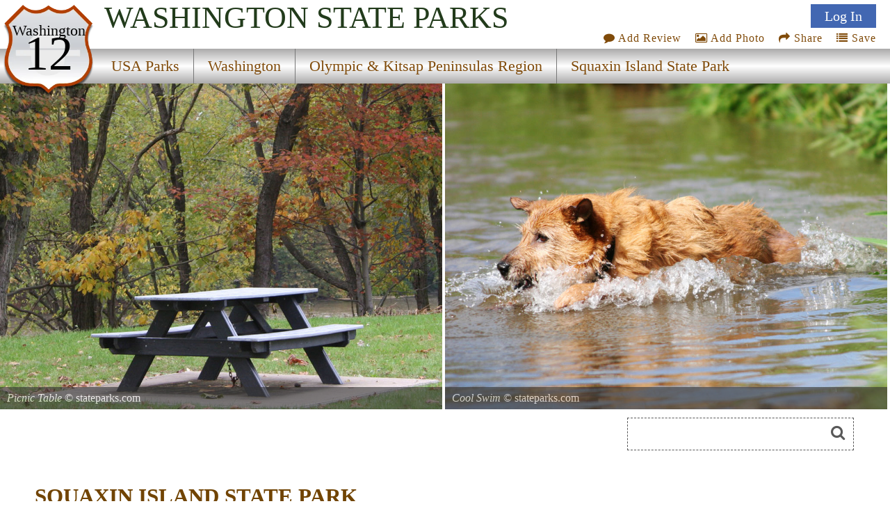

--- FILE ---
content_type: text/html; charset=utf-8
request_url: https://www.google.com/recaptcha/api2/aframe
body_size: 267
content:
<!DOCTYPE HTML><html><head><meta http-equiv="content-type" content="text/html; charset=UTF-8"></head><body><script nonce="5fk-rgrIUYdify7Y0KUvIA">/** Anti-fraud and anti-abuse applications only. See google.com/recaptcha */ try{var clients={'sodar':'https://pagead2.googlesyndication.com/pagead/sodar?'};window.addEventListener("message",function(a){try{if(a.source===window.parent){var b=JSON.parse(a.data);var c=clients[b['id']];if(c){var d=document.createElement('img');d.src=c+b['params']+'&rc='+(localStorage.getItem("rc::a")?sessionStorage.getItem("rc::b"):"");window.document.body.appendChild(d);sessionStorage.setItem("rc::e",parseInt(sessionStorage.getItem("rc::e")||0)+1);localStorage.setItem("rc::h",'1768955546270');}}}catch(b){}});window.parent.postMessage("_grecaptcha_ready", "*");}catch(b){}</script></body></html>

--- FILE ---
content_type: application/javascript
request_url: https://www.stateparks.com/js/rss.js
body_size: 4094
content:


var parks_w_events = [5891];
var parks_w_avail = [1001,1003,1006,1010,1011,1012,1013,1014,1015,1017,1018,1027,1028,1032,1034,1036,1039,1041,1043,1044,1047,1049,1052,1054,1058,1062,1064,1065,1066,1071,1073,1080,1082,1105,1107,1108,1109,1110,1111,1112,1113,1114,1115,1116,1117,1118,1121,1122,1124,1126,1128,1129,1133,1134,1219,1220,1223,1226,1228,1230,1232,1234,1240,1242,1243,1248,1250,1251,1252,1253,1255,1257,1258,1259,1260,1262,1266,1271,1272,1273,1274,1280,1283,1286,1289,1290,1292,1295,1296,1304,1319,1320,1321,1322,1324,1326,1329,1331,1332,1336,1337,1340,1343,1346,1349,1351,1424,1438,1439,1441,1446,1448,1449,1451,1454,1457,1458,1459,1462,1463,1465,1466,1467,1468,1469,1472,1473,1476,1480,1481,1482,1483,1484,1485,1486,1488,1490,1491,1495,1501,1505,1508,1509,1512,1513,1516,1519,1522,1523,1524,1525,1526,1528,1531,1532,1533,1534,1535,1539,1540,1541,1544,1545,1549,1550,1551,1552,1553,1554,1555,1556,1557,1563,1566,1568,1569,1570,1572,1573,1575,1576,1579,1580,1583,1584,1585,1587,1589,1591,1593,1594,1595,1596,1598,1599,1601,1603,1604,1606,1607,1609,1610,1611,1614,1615,1616,1618,1622,1623,1624,1626,1628,1629,1633,1635,1636,1637,1638,1639,1640,1642,1644,1646,1648,1649,1651,1652,1655,1658,1659,1660,1661,1663,1664,1665,1666,1718,1720,1722,1723,1725,1730,1733,1736,1739,1740,1741,1742,1746,1747,1749,1750,1751,1752,1753,1754,1755,1757,1758,1760,1763,1767,1771,1773,1774,1776,1777,1779,1781,1782,1783,1786,1789,1796,1797,1799,1800,1802,1803,1806,1807,1808,1809,1811,1812,1813,1814,1816,1817,1818,1819,1820,1822,1823,1824,1826,1833,1834,1836,1839,1840,1841,1845,1853,1855,1858,1860,1863,1871,1872,1874,1883,1885,1887,2102,2109,2116,2119,2123,2124,2127,2132,2134,2147,2148,2152,2169,2175,2176,2177,2179,2185,2192,2194,2195,2197,2198,2200,2201,2202,2203,2204,2208,2209,2212,2213,2214,2224,2225,2229,2232,2233,2235,2236,2237,2238,2240,2242,2244,2245,2246,2247,2251,2252,2253,2272,2275,2276,2279,2280,2281,2284,2285,2287,2292,2294,2300,2303,2304,2307,2311,2312,2315,2316,2320,2324,2326,2331,2332,2337,2342,2343,2344,2349,2354,2357,2365,2368,2370,2372,2390,2398,2406,2411,2414,2418,2419,2420,2421,2422,2424,2425,2426,2428,2430,2796,2797,2798,2800,2801,2802,2803,2807,2809,2811,2812,2815,2816,2819,2821,2824,2826,2827,2831,2834,2838,2839,2840,2841,2843,2844,2845,2846,2962,2965,2966,2969,2973,2974,2975,2980,2985,2987,2991,2994,2999,3002,3004,3005,3006,3008,3010,3013,3016,3017,3019,3022,3023,3027,3029,3031,3032,3035,3037,3040,3043,3045,3046,3047,3048,3049,3050,3051,3052,3053,3055,3057,3058,3060,3061,3063,3064,3065,3066,3067,3069,3070,3071,3072,3073,3078,3079,3080,3081,3082,3083,3087,3088,3089,3090,3092,3096,3097,3099,3101,3102,3103,3104,3105,3107,3108,3110,3335,3337,3339,3341,3343,3345,3346,3347,3349,3350,3356,3357,3383,3395,3398,3405,3408,3427,3430,3433,3436,3439,3444,3445,3452,3459,3468,3614,3651,3652,3653,3658,3663,3666,3708,4212,4215,4219,5140,5192,5211,5268,5656,6334,6511,6513,6516,6518,6521,6523,6526,6527,6529,6530,6542,6551,6554,6558,6566,6573,6583,6584,6595,6597,6600,6605,6607,6608,6612,6616,6624,6628,6633,6641,6642,6644,6646,6650,6665,6666,6673,6676,6678,6720,6722,6724,6725,6727,6728,6729,7042,7052,7054,7055,7056,7058,7059,7062,7063,7065,7068,7087,7218,7228,7229,7234,7240,7242,7244,7246,7248,7249,7252,7256,7258,7260,7262,7263,7264,7266,7268,7270,7274,7276,7277,7278,7279,7280,7281,7282,7284,7285,7286,7287,7288,7289,7290,7291,7292,7293,7294,7295,7296,7297,7298,7299,7300,7301,7302,7303,7304,7305,7306,7307,7308,7310,7311,7312,7313,7314,7315,7316,7317,7318,7319,7320,7321,7322,7323,7324,7325,7326,7327,7328,7329,7330,7332,7333,7334,7338,7339,7340,7341,7342,7343,7344,7345,7346,7347,7348,7349,7350,7351,7352,7353,7354,7355,7356,7357,7358,7359,7360,7361,7362,7363,7364,7365,7366,7367,7368,7369,7370,7371,7372,7373,7374,7375,7376,7377,7378,7379,7380,7382,7384,7385,7386,7387,7388,7390,7391,7392,7394,7395,7396,7397,7398,7399,7400,7401,7402,7403,7404,7405,7406,7407,7408,7409,7410,7411,7412,7413,7414,7415,7416,7418,7419,7420,7421,7422,7423,7424,7425,7426,7427,7428,7429,7430,7431,7432,7434,7435,7436,7437,7438,7439,7440,7441,7442,7443,7444,7445,7446,7447,7448,7449,7450,7451,7452,7454,7455,7456,7457,7458,7459,7460,7461,7462,7463,7464,7465,7466,7467,7468,7470,7471,7472,7473,7474,7475,7476,7477,7478,7480,7481,7482,7483,7484,7485,7486,7488,7489,7490,7491,7492,7493,7494,7495,7496,7497,7498,7499,7500,7501,7502,7503,7504,7506,7507,7508,7509,7510,7511,7512,7516,7518,7522,7524,7525,7526,7530,7532,7534,7536,7538,7539,7540,7541,7542,7544,7546,7548,7550,7552,7554,7555,7556,7558,7560,7562,7564,7566,7568,7570,7572,7576,7577,7578,7580,7583,7584,7586,7600,7602,7604,7608,7612,7614,7618,7622,7626,7628,7631,7632,7633,7635,7638,7642,7644,7645,7648,7649,7650,7652,7654,7655,7656,7657,7658,7659,7660,7664,7666,7668,7669,7670,7672,7673,7676,7677,7678,7679,7680,7682,7684,7686,7688,7689,7690,7691,7692,7697,7698,7699,7700,7701,7702,7703,7705,7706,7709,7710,7712,7713,7714,7715,7716,7719,7720,7721,7722,7725,7726,7730,7791,7794,7795,7796,7798,7800,7804,7805,7806,7807,7808,7809,7810,7812,7813,7814,7815,7816,7818,7821,7822,7823,7824,7825,7826,7828,7829,7830,7831,7832,7834,7837,7846,7848,7864,7868,7890,7910,7921,7922,7943,7975,7976,7979,8070,8072,8074,8075,8078,8079,8080,8081,8082,8084,8085,8086,8087,8088,8090,8091,8092,8093,8094,8095,8096,8097,8098,8099,8100,8101,8102,8103,8104,8105,8106,8107,8108,8109,8110,8111,8112,8113,8114,8115,8116,8117,8118,8119,8120,8121,8122,8123,8124,8125,8126,8127,8128,8129,8130,8131,8132,8133,8134,8135,8136,8137,8138,8139,8140,8141,8142,8143,8144,8145,8146,8147,8148,8149,8150,8151,8152,8153,8154,8155,8156,8157,8158,8159,8160,8161,8162,8164,8165,8166,8167,8168,8169,8170,8171,8172,8173,8174,8175,8176,8177,8178,8179,8180,8181,8182,8183,8184,8186,8187,8188,8189,8190,8191,8192,8193,8194,8195,8196,8197,8198,8200,8201,8202,8203,8204,8206,8210,8211,8212,8213,8214,8215,8216,8217,8218,8219,8220,8221,8222,8223,8224,8225,8226,8227,8228,8229,8230,8231,8232,8233,8234,8235,8236,8237,8238,8239,8240,8241,8242,8243,8244,8245,8246,8247,8248,8249,8250,8251,8252,8253,8254,8255,8256,8257,8258,8259,8262,8263,8264,8265,8266,8267,8268,8269,8270,8271,8272,8273,8274,8275,8276,8277,8278,8279,8280,8281,8282,8283,8284,8285,8286,8287,8288,8289,8290,8291,8292,8293,8294,8295,8296,8297,8298,8299,8300,8302,8303,8304,8305,8306,8307,8308,8309,8310,8311,8312,8313,8314,8316,8317,8318,8319,8320,8321,8322,8323,8324,8325,8326,8327,8328,8329,8330,8331,8332,8333,8334,8335,8336,8337,8338,8339,8340,8341,8342,8343,8344,8345,8346,8347,8348,8349,8350,8351,8352,8353,8354,8355,8356,8357,8358,8359,8360,8361,8362,8363,8364,8365,8366,8367,8368,8369,8370,8371,8372,8373,8374,8375,8376,8377,8378,8379,8380,8381,8382,8383,8384,8385,8386,8387,8388,8389,8390,8391,8392,8393,8394,8395,8396,8397,8398,8399,8400,8401,8402,8403,8404,8405,8406,8407,8408,8409,8410,8411,8412,8413,8414,8415,8416,8417,8418,8419,8420,8421,8422,8423,8424,8425,8426,8427,8428,8429,8430,8431,8432,8433,8434,8435,8436,8437,8438,8439,8440,8441,8442,8443,8444,8445,8446,8447,8448,8449,8450,8451,8452,8453,8454,8455,8456,8457,8458,8459,8460,8461,8463,8464,8465,8473,8474,8475,8476,8477,8478,8486,8487,8488,8489,8490,8491,8492,8493,8494,8495,8496,8497,8498,8499,8500,8502,8503,8506,8508,8510,8511,8514,8516,8518,8519,8520,8521,8522,8523,8524,8526,8527,8528,8529,8531,8532,8533,8534,8535,8536,8539,8540,8541,8542,8543,8544,8545,8546,8548,8549,8550,8551,8552,8553,8554,8555,8556,8557,8558,8559,8560,8562,8563,8564,8565,8566,8568,8569,8571,8572,8574,8575,8576,8577,8578,8579,8580,8581,8582,8583,8584,8585,8586,8587,8588,8589,8590,8591,8592,8593,8594,8595,8596,8598,8599,8600,8601,8602,8603,8604,8606,8607,8608,8609,8610,8611,8612,8613,8614,8615,8617,8618,8619,8620,8621,8622,8623,8628,8629,8630,8631,8632,8633,8634,8635,8636,8637,8638,8639,8640,8641,8642,8643,8644,8645,8646,8647,8648,8649,8650,8651,8652,8653,8654,8655,8656,8657,8658,8659,8660,8661,8662,8663,8664,8665,8666,8667,8668,8670,8671,8672,8673,8674,8675,8676,8677,8678,8679,8680,8681,8682,8683,8684,8685,8686,8687,8688,8689,8690,8691,8692,8693,8694,8695,8696,8697,8698,8699,8700,8701,8702,8703,8705,8706,8707,8708,8709,8710,8711,8712,8713,8714,8715,8718,8719,8720,8721,8722,8723,8724,8727,8730,8731,8732,8733,8734,8736,8737,8738,8739,8740,8742,8744,8745,8746,8747,8752,8753,8754,8755,8756,8757,8758,8759,8760,8762,8763,8764,8765,8766,8767,8768,8769,8770,8771,8772,8773,8774,8776,8777,8779,8780,8781,8782,8783,8784,8785,8786,8787,8788,8789,8790,8791,8792,8793,8794,8795,8796,8797,8798,8799,8800,8801,8802,8803,8804,8805,8806,8807,8808,8809,8810,8811,8812,8813,8814,8815,8816,8817,8818,8819,8820,8821,8822,8823,8824,8825,8826,8829,8830,8831,8832,8833,8834,8835,8836,8837,8838,8839,8841,8842,8843,8846,8847,8848,8849,8850,8851,8852,8853,8854,8855,8856,8857,8858,8859,8860,8861,8862,8863,8864,8865,8866,8867,8868,8870,8871,8872,8873,8874,8875,8876,8877,8878,8879,8880,8881,8882,8883,8884,8885,8886,8887,8888,8889,8890,8891,8895,8896,8898,8899,8900,8901,8902,8903,8904,8905,8906,8907,8908,8909,8910,8911,8912,8913,8914,8915,8916,8917,8919,8920,8921,8922,8923,8924,8925,8926,8927,8928,8929,8930,8931,8932,8933,8934,8935,8936,8937,8938,8939,8940,8941,8942,8943,8944,8945,8946,8947,8948,8949,8950,8951,8952,8953,8954,8955,8956,8957,8958,8959,8960,8961,8962,8963,8964,8965,8966,8967,8968,8969,8970,8971,8972,8973,8974,8975,8976,8977,8978,8979,8980,8981,8982,8983,8984,8985,8986,8987,8988,8989,8990,8991,8992,9000,9001,9002,9003,9004,9005,9006,9007,9008,9009,9010,9011,9012,9013,9014,9015,9016,9017,9018,9019,9022,9023,9024,9025,9026,9027,9028,9029,9030,9031,9036,9037,9038,9039,9040,9041,9042,9043,9044,9045,9046,9048,9049,9050,9051,9052,9053,9054,9055,9056,9059,9060,9061,9063,9064,9065,9066,9067,9068,9069,9070,9071,9072,9073,9074,9075,9076,9077,9078,9079,9080,9081,9082,9083,9084,9085,9086,9087,9088,9089,9093,9094,9095,9096,9097,9102,9103,9104,9105,9106,9107,9108,9109,9110,9111,9112,9113,9114,9115,9116,9118,9119,9120,9121,9122,9123,9124,9130,9131,9132,9133,9134,9135,9136,9137,9138,9139,9140,9141,9142,9143,9144,9145,9146,9147,9148,9149,9150,9151,9152,9153,9154,9155,9156,9157,9158,9159,9178,0,5477,5478,5494,5499,5503,5508,5512,5517,5519,5520,5523,5527,5528,5529,5532,5536,5538,5543,5545,5546,5547,5551,5553,5554,5556,5560,5561,5562,5563,5564,5565,5568,5570,5577,5583,5590,5592,5593,5595,5596,5598,5605,5618,5620,5621,5623,5624,5627,5628,5634,5636,5641,5643,5647,5648,5649,5657,5661,5665,5667,5668,5669,5675,5680,5683,5684,5685,5688,5689,5693,5694,5696,5701,5702,5707,5708,5710,5711,5712,5721,5728,5730,5731,5739,5741,5744,5748,5749,5752,5753,5766,5769,5773,5779,5813,5848,5877,6158,6205,6395,6396,6400,6402,6491,6500,6501,6502,6504,6506,7084,7086,7097,7100,7101,7132,7162,7574,7590,7592,7593,7596,7598,7606,7610,7616,7620,7624,7630,7634,7640,7646,7651,7662,7667,7674,7694,7695,7696,7704,7708,7718,7724,7727,7729,8020,8060,8068,8260,8301,8466,8467,8468,8469,8470,8479,8480,8481,8482,8483,8484,8501,8504,8505,8512,8513,8525,8530,8537,8538,8567,8573,8597,8616,8624,8669,8704,8726,8741,8748,8750,8751,8761,8827,8828,8892,8893,8894,8994,8995,8996,8997,8998,8999,9020,9032,9033,9034,9057,9058,9090,9091,9092,9098,9099,9100,9101,9125,9126,9128,9129,9161];


